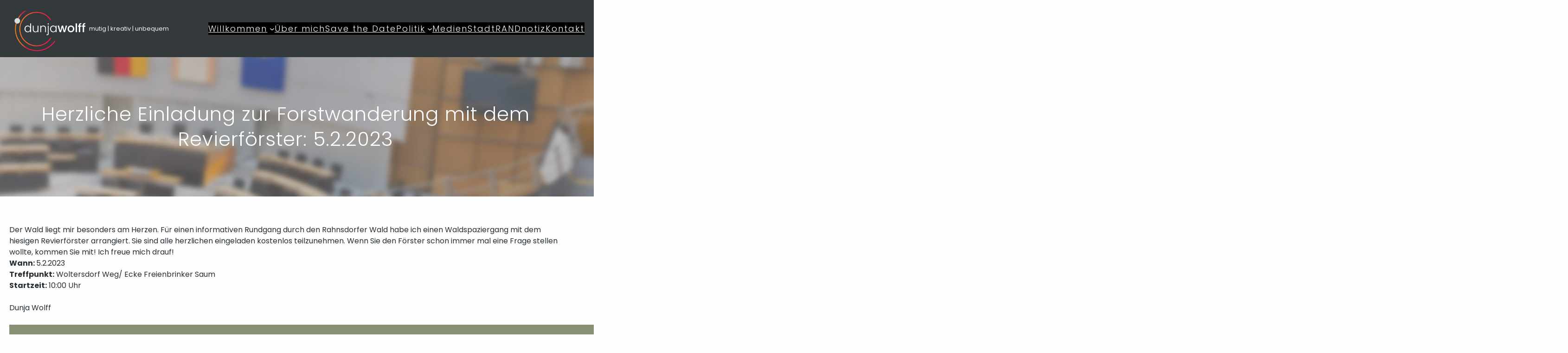

--- FILE ---
content_type: text/css
request_url: https://dunja-wolff.de/wp-content/themes/delite/style.css?ver=6.9
body_size: 2980
content:
/*
Theme Name: Delite
Theme URI: https://risingthemes.net/shop/delite-lite/
Author: Risingthemes
Author URI: https://risingthemes.net
Description: Delite Restaurant is a premium WordPress theme designed specifically for restaurants, cafes, and food businesses that want to create a stunning online presence. With full site editing capabilities, Delite allows you to effortlessly customize every aspect of your website, from the header to the footer, all through the block editor. It’s built to be highly responsive, ensuring your website looks perfect on any device, whether desktop, tablet, or mobile, providing a seamless user experience for your visitors. Delite is also optimized for SEO, helping your restaurant or café rank higher in search engines and attract more traffic. In addition to its modern design and easy customization, Delite is WooCommerce compatible, making it simple to integrate an online store or take orders directly from your site. Whether you're offering food delivery, showcasing your latest menu, or taking reservations, Delite provides the flexibility and functionality to help your business grow.
Requires at least: 6.1
Tested up to: 6.6
Requires PHP: 7.0
Version: 1.0.1
License: GNU General Public License
License URI: https://www.gnu.org/licenses/gpl-3.0.en.html
Text Domain: delite
Tags: food-and-drink, e-commerce, blog, one-column, two-columns, three-columns, custom-colors, custom-menu, custom-logo, editor-style, featured-images, full-site-editing, block-patterns, rtl-language-support, sticky-post, threaded-comments, right-sidebar, custom-background, wide-blocks

Delite is based on Underscores theme(Underscores is distributed under the terms of the GNU GPL v2 or later).
Delite WordPress Theme has been created by Risingthemes(risingthemes.net), 2024.
Delite WordPress Theme is released under the terms of GNU GPL
*/

a{
    -webkit-transition: all .2s ease-in-out;
    transition: all .2s ease-in-out;
}
.wp-block-navigation ul li a:focus,
.wp-block-navigation .wp-block-navigation__submenu-icon:focus{
	outline: 1px solid var(--wp--preset--color--primary);
}
.wp-block-navigation:not(.has-background) .wp-block-navigation__submenu-container{
    background-color: var(--wp--preset--color--secondary);
    padding: 5px 10px;
}

.wp-block-navigation__responsive-container .wp-block-navigation-link a{
    color: var(--wp--preset--color--white);
}

a:focus,
button:focus{
	outline: 2px solid blue !important;
}

h3.wp-block-post-title a{
	text-decoration: none !important;
}

.wp-block-image img{
    vertical-align: middle;
}

.pos-relative{
    position: relative;
}

.shadow{
    box-shadow: 0px 0px 20px rgba(0, 0, 0, 0.08);
}

.welcome-sub-content{
    position: relative;
    padding-left: 80px;
}

.wel-sub-vertical{
    left: 27px;
    width: auto;
    top: 60%;
    position: absolute;
}

.wel-sub-vertical h4{
    -webkit-transform: translateX(-50%) translateY(-50%) rotate(-90deg);
    -ms-transform: translateX(-50%) translateY(-50%) rotate(-90deg);
    transform: translateX(-50%) translateY(-50%) rotate(-90deg);
}

.section-sub-title:before,
.section-sub-title:after,
.counter-box:before,
.counter-box:after,
.testimonial-box:before,
.testimonial-box:after {
    width: 35px;
    height: 35px;
    content: '';
    position: absolute;
}

.section-sub-title:before,
.counter-box:before,
.testimonial-box:before {
    top: 0;
    right: 0;
    border-right: 2px solid var(--wp--preset--color--primary);
    border-top: 2px solid var(--wp--preset--color--primary);
    -webkit-transition: all 0.3s linear;
    transition: all 0.3s linear;
}

.section-sub-title:after,
.counter-box:after,
.testimonial-box:after {
    bottom: 0;
    left: 0;
    border-left: 2px solid var(--wp--preset--color--primary);
    border-bottom: 2px solid var(--wp--preset--color--primary);
    -webkit-transition: all 0.3s linear;
    transition: all 0.3s linear;
}

.counter-box:hover::before,
.counter-box:hover::after,
.testimonial-box:hover::before,
.testimonial-box:hover::after {
    width: 100%;
    height: 100%;
}


form {
    position: relative;
}

input[type="text"],
input[type="email"],
input[type="url"],
input[type="password"],
input[type="search"],
input[type="number"],
input[type="tel"],
input[type="range"],
input[type="date"],
input[type="month"],
input[type="week"],
input[type="time"],
input[type="datetime"],
input[type="datetime-local"],
input[type="color"],
textarea,
select {
    width: 100%;
    margin: 0;
    padding: 10px 15px;
    border: 1px solid #ebebeb;
    outline: 0;
    resize: none;
    line-height: 20px;
    background: none;
    color: #000000;
    font-weight: 400;
    -webkit-box-sizing: border-box;
    -moz-box-sizing: border-box;
    box-sizing: border-box;
}

select {
    -webkit-appearance: none;
    -moz-appearance: none;
    appearance: none;
}
select::-ms-expand {
    display: none; /* hide the default arrow in ie10 and ie11 */
}

input[type="text"]:focus,
input[type="email"]:focus,
input[type="url"]:focus,
input[type="password"]:focus,
input[type="search"]:focus,
input[type="number"]:focus,
input[type="tel"]:focus,
input[type="range"]:focus,
input[type="date"]:focus,
input[type="month"]:focus,
input[type="week"]:focus,
input[type="time"]:focus,
input[type="datetime"]:focus,
input[type="datetime-local"]:focus,
input[type="color"]:focus,
textarea:focus,
select:focus {
    border-color: var(--wp--preset--color--primary);
}

button,
html input[type="button"],
input[type="reset"],
input[type="submit"] {
    -webkit-appearance: button;
    -moz-appearance: button;
    appearance: button;
    cursor: pointer;
    border: none;
    outline: none;
    padding: 12px 20px;
    -webkit-transition: all 0.3s ease-in-out;
    transition: all 0.3s ease-in-out;
    background-color: var(--wp--preset--color--primary);
    color: #ffffff;
}
html input[type="button"],
input[type="reset"],
input[type="submit"] {
    text-align: center;
    letter-spacing: 2px;
}

.wpcf7-form label {
    display: block;
    text-transform: uppercase;
    font-size: 12px;
    margin: 0 0 8px;
    color: #000000;
    font-weight: 700;
}

.form-group {
    margin-bottom: 20px;
}

.form-group p{
    margin: 0;
}

.form-group.half {
    width: 48%;
    margin-right: 4%;
    float: left;
}

.form-group.half.last {
    margin-right: 0;
}

.form-group.third {
    width: 32%;
    margin-right: 2%;
    float: left;
}

.form-group.third.last {
    margin-right: 0;
}


/* --- Block Media Quries
-------------------------------------------------------- */
/* --- > Media Queries
-------------------------------------------------------- */
/* --- > 781px
-------------------------------------------------------- */
@media screen and (max-width:781px) {
    .banner-caption{
        left: 0;
    }
}
@media screen and (max-width:999px) {
    .wp-block-navigation__responsive-container,
    .wp-block-navigation__responsive-container .wp-block-navigation__responsive-container-content{
        display: none;
    }

    .wp-block-navigation__responsive-container-close svg,
    .wp-block-navigation__responsive-container-open svg{
        width: 42px;
        height: 42px;
    }
    
    .wp-block-navigation__responsive-container-open svg path,
    .wp-block-navigation__responsive-container-close svg path{
        fill: var(--wp--preset--color--primary);
    }

    .wp-block-navigation__responsive-container-close{
        top: 20px;
        right: 20px;
    }

    .wp-block-navigation__responsive-container-open:not(.always-shown){
        display: block;
    }

    .wp-block-navigation__responsive-container:not(.hidden-by-default):not(.is-menu-open) {
        display: none; 
    }

    .wp-block-navigation:not(.has-background) .wp-block-navigation__responsive-container.is-menu-open{
        background-color: var(--wp--preset--color--secondary);
    }

    .wp-block-navigation__responsive-container.is-menu-open .wp-block-navigation__responsive-container-content{
        padding: 1.5em;
    }

    .wp-block-navigation .wp-block-navigation__responsive-container-content ul.wp-block-navigation__container {
        width: 100%;
        gap: 0 !important;
        border-bottom: none;
    }
    .wp-block-navigation .wp-block-navigation__responsive-container-content ul.wp-block-navigation__container li.wp-block-navigation-item {
        width: 100%;
        gap: 0 !important;
        border: none !important;
    }
    .wp-block-navigation .wp-block-navigation__responsive-container-content ul.wp-block-navigation__container li.wp-block-navigation-item a {
        width: calc( 100% - 48px );
        padding: 12px 24px 12px;
        line-height: 30px;
    }

    /*
    * Submenu Css
    */

    .wp-block-navigation .wp-block-navigation__responsive-container-content ul.wp-block-navigation__container li.wp-block-navigation-item .wp-block-navigation__submenu-icon {
        display: block !important;
        margin-left: 15px;
        padding: 3px 10px;
        float: right;
        font-size: 19px;
        line-height: 1;
        position: absolute;
        right: 0;
        top: 0;
        height: 42px;
        width: 42px;
    }
    .wp-block-navigation .wp-block-navigation__responsive-container-content ul.wp-block-navigation__container li.wp-block-navigation-item .wp-block-navigation__submenu-icon svg {
        stroke: var(--wp--preset--color--white);
        display: block;
        width: 30px;
        height: 13px;
        margin: 0 !important;
        padding: 0 !important;
    }
    .wp-block-navigation .wp-block-navigation__responsive-container-content ul.wp-block-navigation__container li.wp-block-navigation-item ul.wp-block-navigation__submenu-container {
        width: 100%;
        gap: 0;
        margin: 0;
        padding: 0;
        display: none;
        box-shadow: none;
    }
    .wp-block-navigation .wp-block-navigation__responsive-container-content ul.wp-block-navigation__container li.wp-block-navigation-item ul.wp-block-navigation__submenu-container li.wp-block-navigation-item a {
        padding-left: 35px;
    }
    .wp-block-navigation .wp-block-navigation__responsive-container-content ul.wp-block-navigation__container li.wp-block-navigation-item .wp-block-navigation-submenu__toggle[aria-expanded=true] + ul.wp-block-navigation__submenu-container {
        display: block;
        margin: 0;
        padding: 0;
    }
}